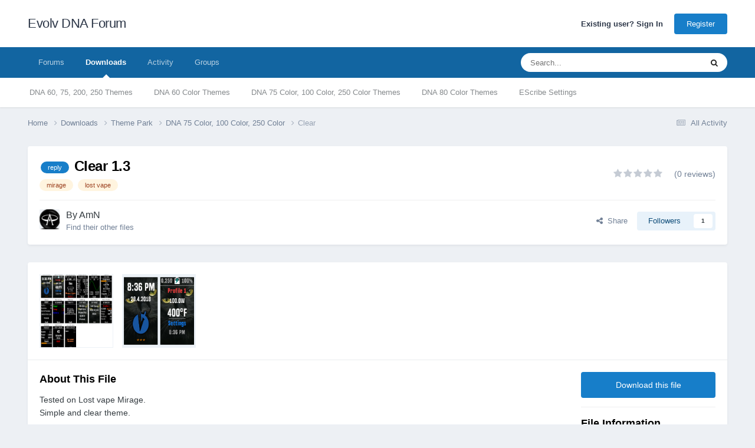

--- FILE ---
content_type: text/html;charset=UTF-8
request_url: https://forum.evolvapor.com/files/file/370-clear/
body_size: 14942
content:
<!DOCTYPE html>
<html lang="en-US" dir="ltr">
	<head>
		<meta charset="utf-8">
        
		<title>Clear - DNA 75 Color, 100 Color, 250 Color - Evolv DNA Forum</title>
		
		
		
		

	<meta name="viewport" content="width=device-width, initial-scale=1">



	<meta name="twitter:card" content="summary_large_image" />




	
		
			
				<meta property="og:image" content="https://forum.evolvapor.com/applications/core/interface/file/index.php?file=/monthly_2018_03/preview.ext.1fb0309b4d1c008f.5aa5c4e99508e_clear1.2_ecigtheme.91213c7debbde025c69fccf9fff4ed15.png">
			
		
	

	
		
			
				<meta property="og:title" content="Clear">
			
		
	

	
		
			
				<meta property="og:type" content="website">
			
		
	

	
		
			
				<meta property="og:url" content="https://forum.evolvapor.com/files/file/370-clear/">
			
		
	

	
		
			
				<meta name="description" content="Tested on Lost vape Mirage. Simple and clear theme. ---------------------------- V1.0 Initial Release">
			
		
	

	
		
			
				<meta property="og:description" content="Tested on Lost vape Mirage. Simple and clear theme. ---------------------------- V1.0 Initial Release">
			
		
	

	
		
			
				<meta property="og:updated_time" content="2018-04-28T20:35:44Z">
			
		
	

	
		
			
				<meta name="keywords" content="reply, mirage, lost vape">
			
		
	

	
		
			
				<meta property="og:site_name" content="Evolv DNA Forum">
			
		
	

	
		
			
				<meta property="og:locale" content="en_US">
			
		
	


	
		<link rel="canonical" href="https://forum.evolvapor.com/files/file/370-clear/" />
	





<link rel="manifest" href="https://forum.evolvapor.com/manifest.webmanifest/">
<meta name="msapplication-config" content="https://forum.evolvapor.com/browserconfig.xml/">
<meta name="msapplication-starturl" content="/">
<meta name="application-name" content="Evolv DNA Forum">
<meta name="apple-mobile-web-app-title" content="Evolv DNA Forum">

	<meta name="theme-color" content="#ffffff">






	

	
		
			<link rel="icon" sizes="36x36" href="https://cdn.evolvapor.com/evolv-forum/monthly_2020_09/android-chrome-36x36.png?v=1711367795">
		
	

	
		
			<link rel="icon" sizes="48x48" href="https://cdn.evolvapor.com/evolv-forum/monthly_2020_09/android-chrome-48x48.png?v=1711367795">
		
	

	
		
			<link rel="icon" sizes="72x72" href="https://cdn.evolvapor.com/evolv-forum/monthly_2020_09/android-chrome-72x72.png?v=1711367795">
		
	

	
		
			<link rel="icon" sizes="96x96" href="https://cdn.evolvapor.com/evolv-forum/monthly_2020_09/android-chrome-96x96.png?v=1711367795">
		
	

	
		
			<link rel="icon" sizes="144x144" href="https://cdn.evolvapor.com/evolv-forum/monthly_2020_09/android-chrome-144x144.png?v=1711367795">
		
	

	
		
			<link rel="icon" sizes="192x192" href="https://cdn.evolvapor.com/evolv-forum/monthly_2020_09/android-chrome-192x192.png?v=1711367795">
		
	

	
		
			<link rel="icon" sizes="256x256" href="https://cdn.evolvapor.com/evolv-forum/monthly_2020_09/android-chrome-256x256.png?v=1711367795">
		
	

	
		
			<link rel="icon" sizes="384x384" href="https://cdn.evolvapor.com/evolv-forum/monthly_2020_09/android-chrome-384x384.png?v=1711367795">
		
	

	
		
			<link rel="icon" sizes="512x512" href="https://cdn.evolvapor.com/evolv-forum/monthly_2020_09/android-chrome-512x512.png?v=1711367795">
		
	

	
		
			<meta name="msapplication-square70x70logo" content="https://cdn.evolvapor.com/evolv-forum/monthly_2020_09/msapplication-square70x70logo.png?v=1711367795"/>
		
	

	
		
			<meta name="msapplication-TileImage" content="https://cdn.evolvapor.com/evolv-forum/monthly_2020_09/msapplication-TileImage.png?v=1711367795"/>
		
	

	
		
			<meta name="msapplication-square150x150logo" content="https://cdn.evolvapor.com/evolv-forum/monthly_2020_09/msapplication-square150x150logo.png?v=1711367795"/>
		
	

	
		
			<meta name="msapplication-wide310x150logo" content="https://cdn.evolvapor.com/evolv-forum/monthly_2020_09/msapplication-wide310x150logo.png?v=1711367795"/>
		
	

	
		
			<meta name="msapplication-square310x310logo" content="https://cdn.evolvapor.com/evolv-forum/monthly_2020_09/msapplication-square310x310logo.png?v=1711367795"/>
		
	

	
		
			
				<link rel="apple-touch-icon" href="https://cdn.evolvapor.com/evolv-forum/monthly_2020_09/apple-touch-icon-57x57.png?v=1711367795">
			
		
	

	
		
			
				<link rel="apple-touch-icon" sizes="60x60" href="https://cdn.evolvapor.com/evolv-forum/monthly_2020_09/apple-touch-icon-60x60.png?v=1711367795">
			
		
	

	
		
			
				<link rel="apple-touch-icon" sizes="72x72" href="https://cdn.evolvapor.com/evolv-forum/monthly_2020_09/apple-touch-icon-72x72.png?v=1711367795">
			
		
	

	
		
			
				<link rel="apple-touch-icon" sizes="76x76" href="https://cdn.evolvapor.com/evolv-forum/monthly_2020_09/apple-touch-icon-76x76.png?v=1711367795">
			
		
	

	
		
			
				<link rel="apple-touch-icon" sizes="114x114" href="https://cdn.evolvapor.com/evolv-forum/monthly_2020_09/apple-touch-icon-114x114.png?v=1711367795">
			
		
	

	
		
			
				<link rel="apple-touch-icon" sizes="120x120" href="https://cdn.evolvapor.com/evolv-forum/monthly_2020_09/apple-touch-icon-120x120.png?v=1711367795">
			
		
	

	
		
			
				<link rel="apple-touch-icon" sizes="144x144" href="https://cdn.evolvapor.com/evolv-forum/monthly_2020_09/apple-touch-icon-144x144.png?v=1711367795">
			
		
	

	
		
			
				<link rel="apple-touch-icon" sizes="152x152" href="https://cdn.evolvapor.com/evolv-forum/monthly_2020_09/apple-touch-icon-152x152.png?v=1711367795">
			
		
	

	
		
			
				<link rel="apple-touch-icon" sizes="180x180" href="https://cdn.evolvapor.com/evolv-forum/monthly_2020_09/apple-touch-icon-180x180.png?v=1711367795">
			
		
	





<link rel="preload" href="//forum.evolvapor.com/applications/core/interface/font/fontawesome-webfont.woff2?v=4.7.0" as="font" crossorigin="anonymous">
		




	<link rel='stylesheet' href='https://cdn.evolvapor.com/evolv-forum/css_built_3/341e4a57816af3ba440d891ca87450ff_framework.css?v=5b79e420e41757008488' media='all'>

	<link rel='stylesheet' href='https://cdn.evolvapor.com/evolv-forum/css_built_3/05e81b71abe4f22d6eb8d1a929494829_responsive.css?v=5b79e420e41757008488' media='all'>

	<link rel='stylesheet' href='https://cdn.evolvapor.com/evolv-forum/css_built_3/20446cf2d164adcc029377cb04d43d17_flags.css?v=5b79e420e41757008488' media='all'>

	<link rel='stylesheet' href='https://cdn.evolvapor.com/evolv-forum/css_built_3/90eb5adf50a8c640f633d47fd7eb1778_core.css?v=5b79e420e41757008488' media='all'>

	<link rel='stylesheet' href='https://cdn.evolvapor.com/evolv-forum/css_built_3/5a0da001ccc2200dc5625c3f3934497d_core_responsive.css?v=5b79e420e41757008488' media='all'>

	<link rel='stylesheet' href='https://cdn.evolvapor.com/evolv-forum/css_built_3/63225940445060c5a9f21d31e95bf58e_downloads.css?v=5b79e420e41757008488' media='all'>

	<link rel='stylesheet' href='https://cdn.evolvapor.com/evolv-forum/css_built_3/20e9fb241d987e07d4fc702c601c3ed8_downloads_responsive.css?v=5b79e420e41757008488' media='all'>





<link rel='stylesheet' href='https://cdn.evolvapor.com/evolv-forum/css_built_3/258adbb6e4f3e83cd3b355f84e3fa002_custom.css?v=5b79e420e41757008488' media='all'>




		
		

	</head>
	<body class='ipsApp ipsApp_front ipsJS_none ipsClearfix' data-controller='core.front.core.app' data-message="" data-pageApp='downloads' data-pageLocation='front' data-pageModule='downloads' data-pageController='view' data-pageID='370'  >
		
        

        

		<a href='#ipsLayout_mainArea' class='ipsHide' title='Go to main content on this page' accesskey='m'>Jump to content</a>
		





		<div id='ipsLayout_header' class='ipsClearfix'>
			<header>
				<div class='ipsLayout_container'>
					

<a href='https://forum.evolvapor.com/' id='elSiteTitle' accesskey='1'>Evolv DNA Forum</a>

					
						

	<ul id='elUserNav' class='ipsList_inline cSignedOut ipsResponsive_showDesktop'>
		
        
		
        
        
            
            <li id='elSignInLink'>
                <a href='https://forum.evolvapor.com/login/' id='elUserSignIn'>
                    Existing user? Sign In
                </a>
            </li>
            
        
		
			<li>
				
					<a href='https://www.evolvapor.com/account/register' target="_blank" rel="noopener" class='ipsButton ipsButton_normal ipsButton_primary'>Register</a>
				
			</li>
		
	</ul>

						
<ul class='ipsMobileHamburger ipsList_reset ipsResponsive_hideDesktop'>
	<li data-ipsDrawer data-ipsDrawer-drawerElem='#elMobileDrawer'>
		<a href='#' >
			
			
				
			
			
			
			<i class='fa fa-navicon'></i>
		</a>
	</li>
</ul>
					
				</div>
			</header>
			

	<nav data-controller='core.front.core.navBar' class=' ipsResponsive_showDesktop'>
		<div class='ipsNavBar_primary ipsLayout_container '>
			<ul data-role="primaryNavBar" class='ipsClearfix'>
				


	
		
		
		<li  id='elNavSecondary_8' data-role="navBarItem" data-navApp="forums" data-navExt="Forums">
			
			
				<a href="https://forum.evolvapor.com"  data-navItem-id="8" >
					Forums<span class='ipsNavBar_active__identifier'></span>
				</a>
			
			
				<ul class='ipsNavBar_secondary ipsHide' data-role='secondaryNavBar'>
					


	
		
		
		<li  id='elNavSecondary_20' data-role="navBarItem" data-navApp="core" data-navExt="CustomItem">
			
			
				<a href="https://forum.evolvapor.com/forum/22-resources/"  data-navItem-id="20" >
					Resources<span class='ipsNavBar_active__identifier'></span>
				</a>
			
			
		</li>
	
	

	
		
		
		<li  id='elNavSecondary_29' data-role="navBarItem" data-navApp="core" data-navExt="CustomItem">
			
			
				<a href="https://forum.evolvapor.com/forum/39-dna-250-color/"  data-navItem-id="29" >
					DNA 250 Color<span class='ipsNavBar_active__identifier'></span>
				</a>
			
			
		</li>
	
	

	
		
		
		<li  id='elNavSecondary_23' data-role="navBarItem" data-navApp="core" data-navExt="CustomItem">
			
			
				<a href="https://forum.evolvapor.com/forum/3-dna-200-and-250/"  data-navItem-id="23" >
					DNA 200 and 250<span class='ipsNavBar_active__identifier'></span>
				</a>
			
			
		</li>
	
	

	
		
		
		<li  id='elNavSecondary_24' data-role="navBarItem" data-navApp="core" data-navExt="CustomItem">
			
			
				<a href="https://forum.evolvapor.com/forum/27-dna-75-color/"  data-navItem-id="24" >
					DNA 75 Color, 100 Color<span class='ipsNavBar_active__identifier'></span>
				</a>
			
			
		</li>
	
	

	
		
		
		<li  id='elNavSecondary_25' data-role="navBarItem" data-navApp="core" data-navExt="CustomItem">
			
			
				<a href="https://forum.evolvapor.com/forum/5-dna-75/"  data-navItem-id="25" >
					DNA 75<span class='ipsNavBar_active__identifier'></span>
				</a>
			
			
		</li>
	
	

	
		
		
		<li  id='elNavSecondary_26' data-role="navBarItem" data-navApp="core" data-navExt="CustomItem">
			
			
				<a href="https://forum.evolvapor.com/forum/28-dna-60/"  data-navItem-id="26" >
					DNA 60<span class='ipsNavBar_active__identifier'></span>
				</a>
			
			
		</li>
	
	

	
		
		
		<li  id='elNavSecondary_30' data-role="navBarItem" data-navApp="core" data-navExt="CustomItem">
			
			
				<a href="https://forum.evolvapor.com/forum/43-dna-go/"  data-navItem-id="30" >
					DNA Go<span class='ipsNavBar_active__identifier'></span>
				</a>
			
			
		</li>
	
	

	
		
		
		<li  id='elNavSecondary_22' data-role="navBarItem" data-navApp="core" data-navExt="CustomItem">
			
			
				<a href="https://forum.evolvapor.com/forum/26-technical/"  data-navItem-id="22" >
					Technical<span class='ipsNavBar_active__identifier'></span>
				</a>
			
			
		</li>
	
	

					<li class='ipsHide' id='elNavigationMore_8' data-role='navMore'>
						<a href='#' data-ipsMenu data-ipsMenu-appendTo='#elNavigationMore_8' id='elNavigationMore_8_dropdown'>More <i class='fa fa-caret-down'></i></a>
						<ul class='ipsHide ipsMenu ipsMenu_auto' id='elNavigationMore_8_dropdown_menu' data-role='moreDropdown'></ul>
					</li>
				</ul>
			
		</li>
	
	

	
		
		
			
		
		<li class='ipsNavBar_active' data-active id='elNavSecondary_15' data-role="navBarItem" data-navApp="downloads" data-navExt="Downloads">
			
			
				<a href="https://forum.evolvapor.com/files/"  data-navItem-id="15" data-navDefault>
					Downloads<span class='ipsNavBar_active__identifier'></span>
				</a>
			
			
				<ul class='ipsNavBar_secondary ' data-role='secondaryNavBar'>
					


	
		
		
		<li  id='elNavSecondary_18' data-role="navBarItem" data-navApp="core" data-navExt="CustomItem">
			
			
				<a href="https://forum.evolvapor.com/files/category/4-dna-60-75-200-250/"  data-navItem-id="18" >
					DNA 60, 75, 200, 250 Themes<span class='ipsNavBar_active__identifier'></span>
				</a>
			
			
		</li>
	
	

	
		
		
		<li  id='elNavSecondary_31' data-role="navBarItem" data-navApp="core" data-navExt="CustomItem">
			
			
				<a href="https://forum.evolvapor.com/files/category/14-dna-60-color/"  data-navItem-id="31" >
					DNA 60 Color Themes<span class='ipsNavBar_active__identifier'></span>
				</a>
			
			
		</li>
	
	

	
		
		
		<li  id='elNavSecondary_17' data-role="navBarItem" data-navApp="core" data-navExt="CustomItem">
			
			
				<a href="https://forum.evolvapor.com/files/category/6-dna-75-color-100-color-250-color/"  data-navItem-id="17" >
					DNA 75 Color, 100 Color, 250 Color Themes<span class='ipsNavBar_active__identifier'></span>
				</a>
			
			
		</li>
	
	

	
		
		
		<li  id='elNavSecondary_33' data-role="navBarItem" data-navApp="core" data-navExt="CustomItem">
			
			
				<a href="https://forum.evolvapor.com/files/category/15-dna-80-color/"  data-navItem-id="33" >
					DNA 80 Color Themes<span class='ipsNavBar_active__identifier'></span>
				</a>
			
			
		</li>
	
	

	
		
		
		<li  id='elNavSecondary_19' data-role="navBarItem" data-navApp="core" data-navExt="CustomItem">
			
			
				<a href="https://forum.evolvapor.com/files/category/10-settings/"  data-navItem-id="19" >
					EScribe Settings<span class='ipsNavBar_active__identifier'></span>
				</a>
			
			
		</li>
	
	

					<li class='ipsHide' id='elNavigationMore_15' data-role='navMore'>
						<a href='#' data-ipsMenu data-ipsMenu-appendTo='#elNavigationMore_15' id='elNavigationMore_15_dropdown'>More <i class='fa fa-caret-down'></i></a>
						<ul class='ipsHide ipsMenu ipsMenu_auto' id='elNavigationMore_15_dropdown_menu' data-role='moreDropdown'></ul>
					</li>
				</ul>
			
		</li>
	
	

	
		
		
		<li  id='elNavSecondary_2' data-role="navBarItem" data-navApp="core" data-navExt="CustomItem">
			
			
				<a href="https://forum.evolvapor.com/discover/"  data-navItem-id="2" >
					Activity<span class='ipsNavBar_active__identifier'></span>
				</a>
			
			
				<ul class='ipsNavBar_secondary ipsHide' data-role='secondaryNavBar'>
					


	
		
		
		<li  id='elNavSecondary_16' data-role="navBarItem" data-navApp="core" data-navExt="AllActivity">
			
			
				<a href="https://forum.evolvapor.com/discover/"  data-navItem-id="16" >
					All Activity<span class='ipsNavBar_active__identifier'></span>
				</a>
			
			
		</li>
	
	

	
	

	
	

	
	

	
		
		
		<li  id='elNavSecondary_7' data-role="navBarItem" data-navApp="core" data-navExt="Search">
			
			
				<a href="https://forum.evolvapor.com/search/"  data-navItem-id="7" >
					Search<span class='ipsNavBar_active__identifier'></span>
				</a>
			
			
		</li>
	
	

					<li class='ipsHide' id='elNavigationMore_2' data-role='navMore'>
						<a href='#' data-ipsMenu data-ipsMenu-appendTo='#elNavigationMore_2' id='elNavigationMore_2_dropdown'>More <i class='fa fa-caret-down'></i></a>
						<ul class='ipsHide ipsMenu ipsMenu_auto' id='elNavigationMore_2_dropdown_menu' data-role='moreDropdown'></ul>
					</li>
				</ul>
			
		</li>
	
	

	
	

	
		
		
		<li  id='elNavSecondary_28' data-role="navBarItem" data-navApp="core" data-navExt="Clubs">
			
			
				<a href="https://forum.evolvapor.com/clubs/"  data-navItem-id="28" >
					Groups<span class='ipsNavBar_active__identifier'></span>
				</a>
			
			
		</li>
	
	

				<li class='ipsHide' id='elNavigationMore' data-role='navMore'>
					<a href='#' data-ipsMenu data-ipsMenu-appendTo='#elNavigationMore' id='elNavigationMore_dropdown'>More</a>
					<ul class='ipsNavBar_secondary ipsHide' data-role='secondaryNavBar'>
						<li class='ipsHide' id='elNavigationMore_more' data-role='navMore'>
							<a href='#' data-ipsMenu data-ipsMenu-appendTo='#elNavigationMore_more' id='elNavigationMore_more_dropdown'>More <i class='fa fa-caret-down'></i></a>
							<ul class='ipsHide ipsMenu ipsMenu_auto' id='elNavigationMore_more_dropdown_menu' data-role='moreDropdown'></ul>
						</li>
					</ul>
				</li>
			</ul>
			

	<div id="elSearchWrapper">
		<div id='elSearch' data-controller="core.front.core.quickSearch">
			<form accept-charset='utf-8' action='//forum.evolvapor.com/search/?do=quicksearch' method='post'>
                <input type='search' id='elSearchField' placeholder='Search...' name='q' autocomplete='off' aria-label='Search'>
                <details class='cSearchFilter'>
                    <summary class='cSearchFilter__text'></summary>
                    <ul class='cSearchFilter__menu'>
                        
                        <li><label><input type="radio" name="type" value="all" ><span class='cSearchFilter__menuText'>Everywhere</span></label></li>
                        
                            
                                <li><label><input type="radio" name="type" value='contextual_{&quot;type&quot;:&quot;downloads_file&quot;,&quot;nodes&quot;:6}' checked><span class='cSearchFilter__menuText'>This Category</span></label></li>
                            
                                <li><label><input type="radio" name="type" value='contextual_{&quot;type&quot;:&quot;downloads_file&quot;,&quot;item&quot;:370}' checked><span class='cSearchFilter__menuText'>This File</span></label></li>
                            
                        
                        
                            <li><label><input type="radio" name="type" value="core_statuses_status"><span class='cSearchFilter__menuText'>Status Updates</span></label></li>
                        
                            <li><label><input type="radio" name="type" value="forums_topic"><span class='cSearchFilter__menuText'>Topics</span></label></li>
                        
                            <li><label><input type="radio" name="type" value="downloads_file"><span class='cSearchFilter__menuText'>Files</span></label></li>
                        
                            <li><label><input type="radio" name="type" value="core_members"><span class='cSearchFilter__menuText'>Members</span></label></li>
                        
                    </ul>
                </details>
				<button class='cSearchSubmit' type="submit" aria-label='Search'><i class="fa fa-search"></i></button>
			</form>
		</div>
	</div>

		</div>
	</nav>

			
<ul id='elMobileNav' class='ipsResponsive_hideDesktop' data-controller='core.front.core.mobileNav'>
	
		
			
			
				
				
			
				
				
			
				
					<li id='elMobileBreadcrumb'>
						<a href='https://forum.evolvapor.com/files/category/6-dna-75-color-100-color-250-color/'>
							<span>DNA 75 Color, 100 Color, 250 Color</span>
						</a>
					</li>
				
				
			
				
				
			
		
	
	
	
	<li >
		<a data-action="defaultStream" href='https://forum.evolvapor.com/discover/'><i class="fa fa-newspaper-o" aria-hidden="true"></i></a>
	</li>

	

	
		<li class='ipsJS_show'>
			<a href='https://forum.evolvapor.com/search/'><i class='fa fa-search'></i></a>
		</li>
	
</ul>
		</div>
		<main id='ipsLayout_body' class='ipsLayout_container'>
			<div id='ipsLayout_contentArea'>
				<div id='ipsLayout_contentWrapper'>
					
<nav class='ipsBreadcrumb ipsBreadcrumb_top ipsFaded_withHover'>
	

	<ul class='ipsList_inline ipsPos_right'>
		
		<li >
			<a data-action="defaultStream" class='ipsType_light '  href='https://forum.evolvapor.com/discover/'><i class="fa fa-newspaper-o" aria-hidden="true"></i> <span>All Activity</span></a>
		</li>
		
	</ul>

	<ul data-role="breadcrumbList">
		<li>
			<a title="Home" href='https://forum.evolvapor.com/'>
				<span>Home <i class='fa fa-angle-right'></i></span>
			</a>
		</li>
		
		
			<li>
				
					<a href='https://forum.evolvapor.com/files/'>
						<span>Downloads <i class='fa fa-angle-right' aria-hidden="true"></i></span>
					</a>
				
			</li>
		
			<li>
				
					<a href='https://forum.evolvapor.com/files/category/2-theme-park/'>
						<span>Theme Park <i class='fa fa-angle-right' aria-hidden="true"></i></span>
					</a>
				
			</li>
		
			<li>
				
					<a href='https://forum.evolvapor.com/files/category/6-dna-75-color-100-color-250-color/'>
						<span>DNA 75 Color, 100 Color, 250 Color <i class='fa fa-angle-right' aria-hidden="true"></i></span>
					</a>
				
			</li>
		
			<li>
				
					Clear
				
			</li>
		
	</ul>
</nav>
					
					<div id='ipsLayout_mainArea'>
						
						
						
						

	




						



<div>
	<div class='ipsColumns ipsColumns_collapsePhone ipsClearfix ipsMargin_bottom'>
		<div class='ipsColumn ipsColumn_fluid'>
			<div class='ipsPageHeader ipsResponsive_pull ipsBox ipsPadding'>
				<div class='ipsFlex ipsFlex-ai:center ipsFlex-fw:wrap ipsGap:4'>
					<div class='ipsFlex-flex:11'>
						<h1 class='ipsType_pageTitle ipsContained_container'>
							
								<span  >
									

	<a href="https://forum.evolvapor.com/tags/reply/" title="Find other content tagged with 'reply'" class='ipsTag_prefix' rel="tag" data-tag-label='reply'><span>reply</span></a>

								</span>
							
							
							
							
							
							
								<span class='ipsType_break ipsContained'>Clear 1.3</span>
							
						</h1>

						

						
							


	
		<ul class='ipsTags ipsList_inline ' >
			
				
					

<li >
	
	<a href="https://forum.evolvapor.com/tags/mirage/" class='ipsTag' title="Find other content tagged with 'mirage'" rel="tag" data-tag-label="mirage"><span>mirage</span></a>
	
</li>
				
					

<li >
	
	<a href="https://forum.evolvapor.com/tags/lost%20vape/" class='ipsTag' title="Find other content tagged with 'lost vape'" rel="tag" data-tag-label="lost vape"><span>lost vape</span></a>
	
</li>
				
			
			
		</ul>
		
	

						
					</div>
					
						<div class='ipsFlex-flex:00'>
							
<div  class='ipsClearfix ipsRating  ipsRating_large'>
	
	<ul class='ipsRating_collective'>
		
			
				<li class='ipsRating_off'>
					<i class='fa fa-star'></i>
				</li>
			
		
			
				<li class='ipsRating_off'>
					<i class='fa fa-star'></i>
				</li>
			
		
			
				<li class='ipsRating_off'>
					<i class='fa fa-star'></i>
				</li>
			
		
			
				<li class='ipsRating_off'>
					<i class='fa fa-star'></i>
				</li>
			
		
			
				<li class='ipsRating_off'>
					<i class='fa fa-star'></i>
				</li>
			
		
	</ul>
</div>&nbsp;&nbsp; <span class='ipsType_normal ipsType_light'>(0 reviews)</span>
						</div>
					
				</div>
				<hr class='ipsHr'>
				<div class='ipsPageHeader__meta ipsFlex ipsFlex-jc:between ipsFlex-ai:center ipsFlex-fw:wrap ipsGap:3'>
					<div class='ipsFlex-flex:11'>
						<div class='ipsPhotoPanel ipsPhotoPanel_tiny ipsClearfix'>
							


	<a href="https://forum.evolvapor.com/profile/208857-amn/" rel="nofollow" data-ipsHover data-ipsHover-width="370" data-ipsHover-target="https://forum.evolvapor.com/profile/208857-amn/?do=hovercard" class="ipsUserPhoto ipsUserPhoto_tiny" title="Go to AmN's profile">
		<img src='//forum.evolvapor.com/applications/core/interface/file/index.php?file=/monthly_2018_03/2684_jpg1519862163.thumb_573f74e2aa50ebc1f73f4183c72e87fb.cc1aeb9469070e6f77d9ab555eb5814a' alt='AmN' loading="lazy">
	</a>

							<div>
								<p class='ipsType_reset ipsType_large ipsType_blendLinks'>
									By 


<a href='https://forum.evolvapor.com/profile/208857-amn/' rel="nofollow" data-ipsHover data-ipsHover-width='370' data-ipsHover-target='https://forum.evolvapor.com/profile/208857-amn/?do=hovercard&amp;referrer=https%253A%252F%252Fforum.evolvapor.com%252Ffiles%252Ffile%252F370-clear%252F' title="Go to AmN's profile" class="ipsType_break">AmN</a>
									
								</p>
								
								<ul class='ipsList_inline ipsType_light ipsType_blendLinks'>
									
										<li><a href='https://forum.evolvapor.com/profile/208857-amn/content/?type=downloads_file'>Find their other files</a></li>
									
									
								</ul>
								
							</div>
						</div>
					</div>
					<div class='ipsFlex-flex:01 ipsResponsive_hidePhone'>
						<div class='ipsShareLinks'>
							
								


    <a href='#elShareItem_811394092_menu' id='elShareItem_811394092' data-ipsMenu class='ipsShareButton ipsButton ipsButton_verySmall ipsButton_link ipsButton_link--light'>
        <span><i class='fa fa-share-alt'></i></span> &nbsp;Share
    </a>

    <div class='ipsPadding ipsMenu ipsMenu_normal ipsHide' id='elShareItem_811394092_menu' data-controller="core.front.core.sharelink">
        
        
        <span data-ipsCopy data-ipsCopy-flashmessage>
            <a href="https://forum.evolvapor.com/files/file/370-clear/" class="ipsButton ipsButton_light ipsButton_small ipsButton_fullWidth" data-role="copyButton" data-clipboard-text="https://forum.evolvapor.com/files/file/370-clear/" data-ipstooltip title='Copy Link to Clipboard'><i class="fa fa-clone"></i> https://forum.evolvapor.com/files/file/370-clear/</a>
        </span>
        <ul class='ipsShareLinks ipsMargin_top:half'>
            
                <li>
<a href="https://x.com/share?url=https%3A%2F%2Fforum.evolvapor.com%2Ffiles%2Ffile%2F370-clear%2F" class="cShareLink cShareLink_x" target="_blank" data-role="shareLink" title='Share on X' data-ipsTooltip rel='nofollow noopener'>
    <i class="fa fa-x"></i>
</a></li>
            
                <li>
<a href="https://www.facebook.com/sharer/sharer.php?u=https%3A%2F%2Fforum.evolvapor.com%2Ffiles%2Ffile%2F370-clear%2F" class="cShareLink cShareLink_facebook" target="_blank" data-role="shareLink" title='Share on Facebook' data-ipsTooltip rel='noopener nofollow'>
	<i class="fa fa-facebook"></i>
</a></li>
            
                <li>
<a href="https://www.reddit.com/submit?url=https%3A%2F%2Fforum.evolvapor.com%2Ffiles%2Ffile%2F370-clear%2F&amp;title=Clear" rel="nofollow noopener" class="cShareLink cShareLink_reddit" target="_blank" title='Share on Reddit' data-ipsTooltip>
	<i class="fa fa-reddit"></i>
</a></li>
            
                <li>
<a href="https://www.linkedin.com/shareArticle?mini=true&amp;url=https%3A%2F%2Fforum.evolvapor.com%2Ffiles%2Ffile%2F370-clear%2F&amp;title=Clear" rel="nofollow noopener" class="cShareLink cShareLink_linkedin" target="_blank" data-role="shareLink" title='Share on LinkedIn' data-ipsTooltip>
	<i class="fa fa-linkedin"></i>
</a></li>
            
                <li>
<a href="https://pinterest.com/pin/create/button/?url=https://forum.evolvapor.com/files/file/370-clear/&amp;media=" class="cShareLink cShareLink_pinterest" rel="nofollow noopener" target="_blank" data-role="shareLink" title='Share on Pinterest' data-ipsTooltip>
	<i class="fa fa-pinterest"></i>
</a></li>
            
        </ul>
        
            <hr class='ipsHr'>
            <button class='ipsHide ipsButton ipsButton_verySmall ipsButton_light ipsButton_fullWidth ipsMargin_top:half' data-controller='core.front.core.webshare' data-role='webShare' data-webShareTitle='Clear' data-webShareText='Clear' data-webShareUrl='https://forum.evolvapor.com/files/file/370-clear/'>More sharing options...</button>
        
    </div>

							
							

								
                            

							



							

<div data-followApp='downloads' data-followArea='file' data-followID='370' data-controller='core.front.core.followButton'>
	

	<a href='https://forum.evolvapor.com/login/' rel="nofollow" class="ipsFollow ipsPos_middle ipsButton ipsButton_light ipsButton_verySmall " data-role="followButton" data-ipsTooltip title='Sign in to follow this'>
		<span>Followers</span>
		<span class='ipsCommentCount'>1</span>
	</a>

</div>
						</div>
					</div>
				</div>
			</div>
		</div>
	</div>

	


    
	
	

	<div class='ipsBox ipsResponsive_pull'>
		
			<section>
				<h2 class='ipsType_sectionTitle ipsType_reset ipsHide'>2 Screenshots</h2>
				<div class='ipsPadding ipsBorder_bottom'>
					<div class='ipsCarousel ipsClearfix' data-ipsCarousel data-ipsCarousel-showDots>
						<div class='ipsCarousel_inner'>
							<ul class='cDownloadsCarousel ipsClearfix' data-role="carouselItems">
								
								
									<li class='ipsCarousel_item' data-ipsLazyLoad>
										<span style='background-image: url(//forum.evolvapor.com/applications/core/interface/file/index.php?file=/monthly_2018_03/preview.ext.1fb0309b4d1c008f.5aa5c4e99508e_clear1.2_ecigtheme.91213c7debbde025c69fccf9fff4ed15.png)' class="ipsThumb ipsThumb_medium ipsThumb_bg ipsCursor_pointer" data-ipsLightbox data-ipsLightbox-group="download_370" data-fullURL="//forum.evolvapor.com/applications/core/interface/file/index.php?file=/monthly_2018_03/preview.ext.1fb0309b4d1c008f.5aa5c4e99508e_clear1.2_ecigtheme.91213c7debbde025c69fccf9fff4ed15.png">
											<img src="//forum.evolvapor.com/applications/core/interface/file/index.php?file=/monthly_2018_03/preview.ext.1fb0309b4d1c008f.5aa5c4e99508e_clear1.2_ecigtheme.91213c7debbde025c69fccf9fff4ed15.png" alt="">
										</span>
									</li>
								
									<li class='ipsCarousel_item' data-ipsLazyLoad>
										<span style='background-image: url(//forum.evolvapor.com/applications/core/interface/file/index.php?file=/monthly_2018_03/preview.main.51d7a90d23260518.5aa5c4e99508e_clear1.2_ecigtheme.91213c7debbde025c69fccf9fff4ed15.png)' class="ipsThumb ipsThumb_medium ipsThumb_bg ipsCursor_pointer" data-ipsLightbox data-ipsLightbox-group="download_370" data-fullURL="//forum.evolvapor.com/applications/core/interface/file/index.php?file=/monthly_2018_03/preview.main.51d7a90d23260518.5aa5c4e99508e_clear1.2_ecigtheme.91213c7debbde025c69fccf9fff4ed15.png">
											<img src="//forum.evolvapor.com/applications/core/interface/file/index.php?file=/monthly_2018_03/preview.main.51d7a90d23260518.5aa5c4e99508e_clear1.2_ecigtheme.91213c7debbde025c69fccf9fff4ed15.png" alt="">
										</span>
									</li>
								
							</ul>
						</div>
						<span class='ipsCarousel_shadow ipsCarousel_shadowLeft'></span>
						<span class='ipsCarousel_shadow ipsCarousel_shadowRight'></span>
						<a href='#' class='ipsCarousel_nav ipsHide' data-action='prev'><i class='fa fa-chevron-left'></i></a>
						<a href='#' class='ipsCarousel_nav ipsHide' data-action='next'><i class='fa fa-chevron-right'></i></a>
					</div>
				</div>
			</section>
		 
		<div class='ipsColumns ipsColumns_collapsePhone'>
			<article class='ipsColumn ipsColumn_fluid'>
				
				

				<div class='ipsPadding'>
				
					<section class='ipsType_normal '>
						<h2 class='ipsType_sectionHead ipsMargin_bottom:half'>About This File</h2>
						<div class='ipsType_richText ipsContained ipsType_break ipsSpacer_bottom' data-controller='core.front.core.lightboxedImages'>
							<p>
	Tested on Lost vape Mirage.<br>
	Simple and clear theme.
</p>

<p>
	----------------------------
</p>

<p>
	V1.0 Initial Release
</p>
						</div>
						
						
							<hr class='ipsHr ipsSpacer_both ipsSpacer_double'>
							<section data-controller='downloads.front.view.changeLog'>
								<h2 class='ipsType_sectionHead'>What's New in Version <span data-role='versionTitle'>1.3</span> &nbsp;&nbsp;<a href='#' id='elChangelog' data-ipsMenu data-ipsMenu-selectable="radio" class='ipsButton ipsButton_verySmall ipsButton_link' title='See the version history for this file'>See changelog <i class='fa fa-caret-down'></i></a></h2>

								<div data-role='changeLogData'>
									

<p class='ipsType_reset ipsType_light ipsMargin_bottom:half'>Released <time datetime='2018-04-28T20:35:44Z' title='04/28/2018 08:35  PM' data-short='7 yr'>April 28, 2018</time></p>
<div class='ipsType_richText ipsType_normal'>
	
		



<div class='ipsType_richText ipsType_normal' data-controller='core.front.core.lightboxedImages' >
<ul><li>
		Supports replay with the new international firmware
	</li>
	<li>
		Fixed bugs
	</li>
</ul>
<p><a class="ipsAttachLink" href="//forum.evolvapor.com/applications/core/interface/file/attachment.php?id=234712">clear 1.3 reply.ecigtheme</a></p>
</div>

	
</div>

								</div>
								<ul class='ipsMenu ipsMenu_selectable ipsMenu_auto ipsHide' id='elChangelog_menu'>
									
									<li class='ipsMenu_item ipsMenu_itemChecked' data-ipsMenuValue='1.3'><a href='https://forum.evolvapor.com/files/file/370-clear/?changelog=0' title='See changelog for version 1.3'>1.3</a></li>
									
										
										<li class='ipsMenu_item  ' data-ipsMenuValue='9871a9c6e33c33d493d0e150a97aa5f3' data-changelogTitle="1.2">
											<a href='https://forum.evolvapor.com/files/file/370-clear/?changelog=644' title='See changelog for version 1.2'>
												1.2<br>
												<span class='ipsType_light'><time datetime='2018-03-12T00:10:04Z' title='03/12/2018 12:10  AM' data-short='7 yr'>March 12, 2018</time></span>
											</a>
										</li>
									
										
										<li class='ipsMenu_item  ' data-ipsMenuValue='d70a98deb1e9306278ca7cd77768441a' data-changelogTitle="1.1">
											<a href='https://forum.evolvapor.com/files/file/370-clear/?changelog=559' title='See changelog for version 1.1'>
												1.1<br>
												<span class='ipsType_light'><time datetime='2018-03-07T23:24:43Z' title='03/07/2018 11:24  PM' data-short='7 yr'>March 7, 2018</time></span>
											</a>
										</li>
									
										
										<li class='ipsMenu_item  ' data-ipsMenuValue='da9d139f278135703337e86558f1a42a' data-changelogTitle="1.0">
											<a href='https://forum.evolvapor.com/files/file/370-clear/?changelog=544' title='See changelog for version 1.0'>
												1.0<br>
												<span class='ipsType_light'><time datetime='2018-03-04T23:56:10Z' title='03/04/2018 11:56  PM' data-short='7 yr'>March 4, 2018</time></span>
											</a>
										</li>
									
								</ul>
							</section>
						

						
					</section>
				
				</div>
			</article>
			<aside class='ipsColumn ipsColumn_wide'>
				<div class='ipsPadding'>
					<ul class="ipsToolList ipsToolList_vertical ipsClearfix">
						
							
								

<li>
	
		<a href='https://forum.evolvapor.com/files/file/370-clear/?do=download' class='ipsButton ipsButton_fullWidth ipsButton_large ipsButton_important' data-ipsDialog data-datalayer-postfetch >Download this file</a>
	
</li>

							
						
						
					</ul>
					<hr class='ipsHr'>

				
				<h2 class='ipsType_sectionHead'>File Information</h2>
				<ul class="ipsDataList ipsDataList_reducedSpacing ipsSpacer_top">
					<li class="ipsDataItem">
						<span class="ipsDataItem_generic ipsDataItem_size3"><strong>Views</strong></span>
						<span class="ipsDataItem_generic cFileInfoData">6,659</span>
					</li>
					
					
						<li class="ipsDataItem">
							<span class="ipsDataItem_generic ipsDataItem_size3"><strong>Downloads</strong></span>
							<span class="ipsDataItem_generic cFileInfoData">159</span>
						</li>
					
					<li class="ipsDataItem">
						<span class="ipsDataItem_generic ipsDataItem_size3"><strong>Submitted</strong></span>
						<span class="ipsDataItem_generic cFileInfoData"><time datetime='2018-03-04T23:56:10Z' title='03/04/2018 11:56  PM' data-short='7 yr'>March 4, 2018</time></span>
					</li>
					
						<li class="ipsDataItem">
							<span class="ipsDataItem_generic ipsDataItem_size3"><strong>Published</strong></span>
							<span class="ipsDataItem_generic cFileInfoData"><time datetime='2018-04-28T20:35:44Z' title='04/28/2018 08:35  PM' data-short='7 yr'>April 28, 2018</time></span>
						</li>
					
					
						<li class="ipsDataItem">
							<span class="ipsDataItem_generic ipsDataItem_size3"><strong>Updated</strong></span>
							<span class="ipsDataItem_generic cFileInfoData"><time datetime='2018-04-28T20:35:44Z' title='04/28/2018 08:35  PM' data-short='7 yr'>April 28, 2018</time></span>
						</li>
					
					
						<li class="ipsDataItem">
							<span class="ipsDataItem_generic ipsDataItem_size3"><strong>File Size</strong></span>
							<span class="ipsDataItem_generic cFileInfoData">207.23 kB</span>
						</li>
					
					

					
				</ul>
				</div>
			</aside>
		</div>
		
			<div class='ipsItemControls cDownloadsItemControls'>
				
					

	<div data-controller='core.front.core.reaction' class='ipsItemControls_right ipsClearfix '>	
		<div class='ipsReact ipsPos_right'>
			
				
				<div class='ipsReact_blurb ipsHide' data-role='reactionBlurb'>
					
				</div>
			
			
			
		</div>
	</div>

				
				
					<ul class='ipsComment_controls ipsClearfix ipsItemControls_left'>
						
							<li>
								<a href='https://forum.evolvapor.com/files/file/370-clear/?do=report' data-ipsDialog data-ipsDialog-size='medium' data-ipsDialog-title="Report this file" data-ipsDialog-remoteSubmit data-ipsDialog-flashMessage="Thanks for your report." title="Report this file" class='ipsButton ipsButton_link ipsButton_verySmall ipsButton_fullWidth'>Report</a>
							</li>
						
					</ul>
				
			</div>
		
	</div>

	<div class='ipsBox ipsPadding ipsResponsive_pull ipsResponsive_showPhone ipsMargin_top'>
		<div class='ipsShareLinks'>
			

			
				


    <a href='#elShareItem_1982530610_menu' id='elShareItem_1982530610' data-ipsMenu class='ipsShareButton ipsButton ipsButton_verySmall ipsButton_light '>
        <span><i class='fa fa-share-alt'></i></span> &nbsp;Share
    </a>

    <div class='ipsPadding ipsMenu ipsMenu_normal ipsHide' id='elShareItem_1982530610_menu' data-controller="core.front.core.sharelink">
        
        
        <span data-ipsCopy data-ipsCopy-flashmessage>
            <a href="https://forum.evolvapor.com/files/file/370-clear/" class="ipsButton ipsButton_light ipsButton_small ipsButton_fullWidth" data-role="copyButton" data-clipboard-text="https://forum.evolvapor.com/files/file/370-clear/" data-ipstooltip title='Copy Link to Clipboard'><i class="fa fa-clone"></i> https://forum.evolvapor.com/files/file/370-clear/</a>
        </span>
        <ul class='ipsShareLinks ipsMargin_top:half'>
            
                <li>
<a href="https://x.com/share?url=https%3A%2F%2Fforum.evolvapor.com%2Ffiles%2Ffile%2F370-clear%2F" class="cShareLink cShareLink_x" target="_blank" data-role="shareLink" title='Share on X' data-ipsTooltip rel='nofollow noopener'>
    <i class="fa fa-x"></i>
</a></li>
            
                <li>
<a href="https://www.facebook.com/sharer/sharer.php?u=https%3A%2F%2Fforum.evolvapor.com%2Ffiles%2Ffile%2F370-clear%2F" class="cShareLink cShareLink_facebook" target="_blank" data-role="shareLink" title='Share on Facebook' data-ipsTooltip rel='noopener nofollow'>
	<i class="fa fa-facebook"></i>
</a></li>
            
                <li>
<a href="https://www.reddit.com/submit?url=https%3A%2F%2Fforum.evolvapor.com%2Ffiles%2Ffile%2F370-clear%2F&amp;title=Clear" rel="nofollow noopener" class="cShareLink cShareLink_reddit" target="_blank" title='Share on Reddit' data-ipsTooltip>
	<i class="fa fa-reddit"></i>
</a></li>
            
                <li>
<a href="https://www.linkedin.com/shareArticle?mini=true&amp;url=https%3A%2F%2Fforum.evolvapor.com%2Ffiles%2Ffile%2F370-clear%2F&amp;title=Clear" rel="nofollow noopener" class="cShareLink cShareLink_linkedin" target="_blank" data-role="shareLink" title='Share on LinkedIn' data-ipsTooltip>
	<i class="fa fa-linkedin"></i>
</a></li>
            
                <li>
<a href="https://pinterest.com/pin/create/button/?url=https://forum.evolvapor.com/files/file/370-clear/&amp;media=" class="cShareLink cShareLink_pinterest" rel="nofollow noopener" target="_blank" data-role="shareLink" title='Share on Pinterest' data-ipsTooltip>
	<i class="fa fa-pinterest"></i>
</a></li>
            
        </ul>
        
            <hr class='ipsHr'>
            <button class='ipsHide ipsButton ipsButton_verySmall ipsButton_light ipsButton_fullWidth ipsMargin_top:half' data-controller='core.front.core.webshare' data-role='webShare' data-webShareTitle='Clear' data-webShareText='Clear' data-webShareUrl='https://forum.evolvapor.com/files/file/370-clear/'>More sharing options...</button>
        
    </div>

			
				
            

			

<div data-followApp='downloads' data-followArea='file' data-followID='370' data-controller='core.front.core.followButton'>
	

	<a href='https://forum.evolvapor.com/login/' rel="nofollow" class="ipsFollow ipsPos_middle ipsButton ipsButton_light ipsButton_verySmall " data-role="followButton" data-ipsTooltip title='Sign in to follow this'>
		<span>Followers</span>
		<span class='ipsCommentCount'>1</span>
	</a>

</div>
			



		</div>
	</div>
	
	
		<div class='ipsPager ipsSpacer_top'>
			<div class="ipsPager_prev">
				
					<a href="https://forum.evolvapor.com/files/file/458-medieval/" title="Previous File">
						<span class="ipsPager_type">Previous File</span>
						<span class="ipsPager_title ipsType_light ipsTruncate ipsTruncate_line">Medieval</span>
					</a>
				
			</div>
			
				<div class="ipsPager_next">
					<a href="https://forum.evolvapor.com/files/file/460-dna-75c-basic-theme-with-replay-stock-evolv-250c-with-replay-function-and-usb-diagnoatic-screen-added/" title="Next File">
						<span class="ipsPager_type">Next File</span>
						<span class="ipsPager_title ipsType_light ipsTruncate ipsTruncate_line">DNA 75C BASIC THEME WITH REPLAY (stock Evolv 250C with Replay function and USB diagnoatic screen added)</span>
					</a>
				</div>
			
		</div>
		<hr class='ipsHr'>
	

	
		<a id="replies"></a>
		<h2 class='ipsHide'>User Feedback</h2>
		<div class='ipsMargin_top'>
<div class='ipsResponsive_pull' data-controller='core.front.core.commentsWrapper' data-tabsId='02a6c5410fc99dbabf1a8c50a95a2404'>
	
<div class='ipsTabs ipsClearfix' id='elTabs_02a6c5410fc99dbabf1a8c50a95a2404' data-ipsTabBar data-ipsTabBar-contentArea='#ipsTabs_content_02a6c5410fc99dbabf1a8c50a95a2404' >
	<a href='#elTabs_02a6c5410fc99dbabf1a8c50a95a2404' data-action='expandTabs'><i class='fa fa-caret-down'></i></a>
	<ul role='tablist'>
		
			<li>
				<a href='https://forum.evolvapor.com/files/file/370-clear/?tab=reviews' id='02a6c5410fc99dbabf1a8c50a95a2404_tab_reviews' class="ipsTabs_item ipsTabs_activeItem" title='0 Reviews' role="tab" aria-selected="true">
					0 Reviews
				</a>
			</li>
		
			<li>
				<a href='https://forum.evolvapor.com/files/file/370-clear/?tab=comments' id='02a6c5410fc99dbabf1a8c50a95a2404_tab_comments' class="ipsTabs_item " title='0 Comments' role="tab" aria-selected="false">
					0 Comments
				</a>
			</li>
		
	</ul>
</div>
<section id='ipsTabs_content_02a6c5410fc99dbabf1a8c50a95a2404' class='ipsTabs_panels ipsTabs_contained'>
	
		
			<div id='ipsTabs_elTabs_02a6c5410fc99dbabf1a8c50a95a2404_02a6c5410fc99dbabf1a8c50a95a2404_tab_reviews_panel' class="ipsTabs_panel" aria-labelledby="02a6c5410fc99dbabf1a8c50a95a2404_tab_reviews" aria-hidden="false">
				

<div data-controller='core.front.core.commentFeed' data-autoPoll data-commentsType='reviews' data-baseURL='https://forum.evolvapor.com/files/file/370-clear/' data-lastPage data-feedID='file-370-reviews' id='reviews'>
	
		
		<div id='elFileReviewForm'>
			

<div>
	<input type="hidden" name="csrfKey" value="fbebe1217a6dda1ae3a2c5321577ed33">
	
		<div class='ipsType_center ipsPad cGuestTeaser'>
			
				<h2 class='ipsType_pageTitle'>Create an account or sign in to leave a review</h2>
				<p class='ipsType_light ipsType_normal ipsType_reset ipsSpacer_top ipsSpacer_half'>You need to be a member in order to leave a review</p>
			
	
			<div class='ipsBox ipsPad ipsSpacer_top'>
				<div class='ipsGrid ipsGrid_collapsePhone'>
					<div class='ipsGrid_span6 cGuestTeaser_left'>
						<h2 class='ipsType_sectionHead'>Create an account</h2>
						<p class='ipsType_normal ipsType_reset ipsType_light ipsSpacer_bottom'>Sign up for a new account in our community. It's easy!</p>
						
							<a href='https://www.evolvapor.com/account/register' class='ipsButton ipsButton_primary ipsButton_small' target="_blank" rel="noopener">
						
						Register a new account</a>
					</div>
					<div class='ipsGrid_span6 cGuestTeaser_right'>
						<h2 class='ipsType_sectionHead'>Sign in</h2>
						<p class='ipsType_normal ipsType_reset ipsType_light ipsSpacer_bottom'>Already have an account? Sign in here.</p>
						<a href='https://forum.evolvapor.com/login/?ref=aHR0cHM6Ly9mb3J1bS5ldm9sdmFwb3IuY29tL2ZpbGVzL2ZpbGUvMzcwLWNsZWFyLyNyZXBseUZvcm0=' data-ipsDialog data-ipsDialog-size='medium' data-ipsDialog-remoteVerify="false" data-ipsDialog-title="Sign In Now" class='ipsButton ipsButton_primary ipsButton_small'>Sign In Now</a>
					</div>
				</div>
			</div>
		</div>
	
</div>
		</div>
	
	
		<p class="ipsType_normal ipsType_light ipsType_reset" data-role="noReviews">There are no reviews to display.</p>
	
</div>
			</div>
		
	
		
	
</section>

</div></div>
	
</div>


						


					</div>
					


					
<nav class='ipsBreadcrumb ipsBreadcrumb_bottom ipsFaded_withHover'>
	
		


	

	<ul class='ipsList_inline ipsPos_right'>
		
		<li >
			<a data-action="defaultStream" class='ipsType_light '  href='https://forum.evolvapor.com/discover/'><i class="fa fa-newspaper-o" aria-hidden="true"></i> <span>All Activity</span></a>
		</li>
		
	</ul>

	<ul data-role="breadcrumbList">
		<li>
			<a title="Home" href='https://forum.evolvapor.com/'>
				<span>Home <i class='fa fa-angle-right'></i></span>
			</a>
		</li>
		
		
			<li>
				
					<a href='https://forum.evolvapor.com/files/'>
						<span>Downloads <i class='fa fa-angle-right' aria-hidden="true"></i></span>
					</a>
				
			</li>
		
			<li>
				
					<a href='https://forum.evolvapor.com/files/category/2-theme-park/'>
						<span>Theme Park <i class='fa fa-angle-right' aria-hidden="true"></i></span>
					</a>
				
			</li>
		
			<li>
				
					<a href='https://forum.evolvapor.com/files/category/6-dna-75-color-100-color-250-color/'>
						<span>DNA 75 Color, 100 Color, 250 Color <i class='fa fa-angle-right' aria-hidden="true"></i></span>
					</a>
				
			</li>
		
			<li>
				
					Clear
				
			</li>
		
	</ul>
</nav>
				</div>
			</div>
			
		</main>
		<footer id='ipsLayout_footer' class='ipsClearfix'>
			<div class='ipsLayout_container'>
				
				


<ul class='ipsList_inline ipsType_center ipsSpacer_top' id="elFooterLinks">
	
	
		<li>
			<a href='#elNavLang_menu' id='elNavLang' data-ipsMenu data-ipsMenu-above>Language <i class='fa fa-caret-down'></i></a>
			<ul id='elNavLang_menu' class='ipsMenu ipsMenu_selectable ipsHide'>
			
				<li class='ipsMenu_item'>
					<form action="//forum.evolvapor.com/language/?csrfKey=fbebe1217a6dda1ae3a2c5321577ed33" method="post">
					<input type="hidden" name="ref" value="aHR0cHM6Ly9mb3J1bS5ldm9sdmFwb3IuY29tL2ZpbGVzL2ZpbGUvMzcwLWNsZWFyLw==">
					<button type='submit' name='id' value='14' class='ipsButton ipsButton_link ipsButton_link_secondary'><i class='ipsFlag ipsFlag-bg'></i> Български </button>
					</form>
				</li>
			
				<li class='ipsMenu_item'>
					<form action="//forum.evolvapor.com/language/?csrfKey=fbebe1217a6dda1ae3a2c5321577ed33" method="post">
					<input type="hidden" name="ref" value="aHR0cHM6Ly9mb3J1bS5ldm9sdmFwb3IuY29tL2ZpbGVzL2ZpbGUvMzcwLWNsZWFyLw==">
					<button type='submit' name='id' value='5' class='ipsButton ipsButton_link ipsButton_link_secondary'><i class='ipsFlag ipsFlag-cn'></i> 简体中文 </button>
					</form>
				</li>
			
				<li class='ipsMenu_item'>
					<form action="//forum.evolvapor.com/language/?csrfKey=fbebe1217a6dda1ae3a2c5321577ed33" method="post">
					<input type="hidden" name="ref" value="aHR0cHM6Ly9mb3J1bS5ldm9sdmFwb3IuY29tL2ZpbGVzL2ZpbGUvMzcwLWNsZWFyLw==">
					<button type='submit' name='id' value='6' class='ipsButton ipsButton_link ipsButton_link_secondary'><i class='ipsFlag ipsFlag-tw'></i> 繁體中文 </button>
					</form>
				</li>
			
				<li class='ipsMenu_item'>
					<form action="//forum.evolvapor.com/language/?csrfKey=fbebe1217a6dda1ae3a2c5321577ed33" method="post">
					<input type="hidden" name="ref" value="aHR0cHM6Ly9mb3J1bS5ldm9sdmFwb3IuY29tL2ZpbGVzL2ZpbGUvMzcwLWNsZWFyLw==">
					<button type='submit' name='id' value='2' class='ipsButton ipsButton_link ipsButton_link_secondary'><i class='ipsFlag ipsFlag-de'></i> Deutsch </button>
					</form>
				</li>
			
				<li class='ipsMenu_item ipsMenu_itemChecked'>
					<form action="//forum.evolvapor.com/language/?csrfKey=fbebe1217a6dda1ae3a2c5321577ed33" method="post">
					<input type="hidden" name="ref" value="aHR0cHM6Ly9mb3J1bS5ldm9sdmFwb3IuY29tL2ZpbGVzL2ZpbGUvMzcwLWNsZWFyLw==">
					<button type='submit' name='id' value='1' class='ipsButton ipsButton_link ipsButton_link_secondary'><i class='ipsFlag ipsFlag-us'></i> English (Default)</button>
					</form>
				</li>
			
				<li class='ipsMenu_item'>
					<form action="//forum.evolvapor.com/language/?csrfKey=fbebe1217a6dda1ae3a2c5321577ed33" method="post">
					<input type="hidden" name="ref" value="aHR0cHM6Ly9mb3J1bS5ldm9sdmFwb3IuY29tL2ZpbGVzL2ZpbGUvMzcwLWNsZWFyLw==">
					<button type='submit' name='id' value='11' class='ipsButton ipsButton_link ipsButton_link_secondary'><i class='ipsFlag ipsFlag-es'></i> español </button>
					</form>
				</li>
			
				<li class='ipsMenu_item'>
					<form action="//forum.evolvapor.com/language/?csrfKey=fbebe1217a6dda1ae3a2c5321577ed33" method="post">
					<input type="hidden" name="ref" value="aHR0cHM6Ly9mb3J1bS5ldm9sdmFwb3IuY29tL2ZpbGVzL2ZpbGUvMzcwLWNsZWFyLw==">
					<button type='submit' name='id' value='4' class='ipsButton ipsButton_link ipsButton_link_secondary'><i class='ipsFlag ipsFlag-fr'></i> français </button>
					</form>
				</li>
			
				<li class='ipsMenu_item'>
					<form action="//forum.evolvapor.com/language/?csrfKey=fbebe1217a6dda1ae3a2c5321577ed33" method="post">
					<input type="hidden" name="ref" value="aHR0cHM6Ly9mb3J1bS5ldm9sdmFwb3IuY29tL2ZpbGVzL2ZpbGUvMzcwLWNsZWFyLw==">
					<button type='submit' name='id' value='15' class='ipsButton ipsButton_link ipsButton_link_secondary'><i class='ipsFlag ipsFlag-gr'></i> Ελληνικά </button>
					</form>
				</li>
			
				<li class='ipsMenu_item'>
					<form action="//forum.evolvapor.com/language/?csrfKey=fbebe1217a6dda1ae3a2c5321577ed33" method="post">
					<input type="hidden" name="ref" value="aHR0cHM6Ly9mb3J1bS5ldm9sdmFwb3IuY29tL2ZpbGVzL2ZpbGUvMzcwLWNsZWFyLw==">
					<button type='submit' name='id' value='12' class='ipsButton ipsButton_link ipsButton_link_secondary'><i class='ipsFlag ipsFlag-it'></i> italiano </button>
					</form>
				</li>
			
				<li class='ipsMenu_item'>
					<form action="//forum.evolvapor.com/language/?csrfKey=fbebe1217a6dda1ae3a2c5321577ed33" method="post">
					<input type="hidden" name="ref" value="aHR0cHM6Ly9mb3J1bS5ldm9sdmFwb3IuY29tL2ZpbGVzL2ZpbGUvMzcwLWNsZWFyLw==">
					<button type='submit' name='id' value='7' class='ipsButton ipsButton_link ipsButton_link_secondary'><i class='ipsFlag ipsFlag-nl'></i> Nederlands </button>
					</form>
				</li>
			
				<li class='ipsMenu_item'>
					<form action="//forum.evolvapor.com/language/?csrfKey=fbebe1217a6dda1ae3a2c5321577ed33" method="post">
					<input type="hidden" name="ref" value="aHR0cHM6Ly9mb3J1bS5ldm9sdmFwb3IuY29tL2ZpbGVzL2ZpbGUvMzcwLWNsZWFyLw==">
					<button type='submit' name='id' value='9' class='ipsButton ipsButton_link ipsButton_link_secondary'><i class='ipsFlag ipsFlag-no'></i> norsk </button>
					</form>
				</li>
			
				<li class='ipsMenu_item'>
					<form action="//forum.evolvapor.com/language/?csrfKey=fbebe1217a6dda1ae3a2c5321577ed33" method="post">
					<input type="hidden" name="ref" value="aHR0cHM6Ly9mb3J1bS5ldm9sdmFwb3IuY29tL2ZpbGVzL2ZpbGUvMzcwLWNsZWFyLw==">
					<button type='submit' name='id' value='8' class='ipsButton ipsButton_link ipsButton_link_secondary'><i class='ipsFlag ipsFlag-pl'></i> polski </button>
					</form>
				</li>
			
				<li class='ipsMenu_item'>
					<form action="//forum.evolvapor.com/language/?csrfKey=fbebe1217a6dda1ae3a2c5321577ed33" method="post">
					<input type="hidden" name="ref" value="aHR0cHM6Ly9mb3J1bS5ldm9sdmFwb3IuY29tL2ZpbGVzL2ZpbGUvMzcwLWNsZWFyLw==">
					<button type='submit' name='id' value='16' class='ipsButton ipsButton_link ipsButton_link_secondary'><i class='ipsFlag ipsFlag-br'></i> português </button>
					</form>
				</li>
			
				<li class='ipsMenu_item'>
					<form action="//forum.evolvapor.com/language/?csrfKey=fbebe1217a6dda1ae3a2c5321577ed33" method="post">
					<input type="hidden" name="ref" value="aHR0cHM6Ly9mb3J1bS5ldm9sdmFwb3IuY29tL2ZpbGVzL2ZpbGUvMzcwLWNsZWFyLw==">
					<button type='submit' name='id' value='10' class='ipsButton ipsButton_link ipsButton_link_secondary'><i class='ipsFlag ipsFlag-ro'></i> română </button>
					</form>
				</li>
			
				<li class='ipsMenu_item'>
					<form action="//forum.evolvapor.com/language/?csrfKey=fbebe1217a6dda1ae3a2c5321577ed33" method="post">
					<input type="hidden" name="ref" value="aHR0cHM6Ly9mb3J1bS5ldm9sdmFwb3IuY29tL2ZpbGVzL2ZpbGUvMzcwLWNsZWFyLw==">
					<button type='submit' name='id' value='3' class='ipsButton ipsButton_link ipsButton_link_secondary'><i class='ipsFlag ipsFlag-ru'></i> Русский </button>
					</form>
				</li>
			
				<li class='ipsMenu_item'>
					<form action="//forum.evolvapor.com/language/?csrfKey=fbebe1217a6dda1ae3a2c5321577ed33" method="post">
					<input type="hidden" name="ref" value="aHR0cHM6Ly9mb3J1bS5ldm9sdmFwb3IuY29tL2ZpbGVzL2ZpbGUvMzcwLWNsZWFyLw==">
					<button type='submit' name='id' value='13' class='ipsButton ipsButton_link ipsButton_link_secondary'><i class='ipsFlag ipsFlag-ua'></i> Українська </button>
					</form>
				</li>
			
			</ul>
		</li>
	
	
	
	
		<li><a href='https://www.evolvapor.com/privacy'>Privacy Policy</a></li>
	
	
	<li><a rel="nofollow" href='https://forum.evolvapor.com/cookies/'>Cookies</a></li>

</ul>	


<p id='elCopyright'>
	<span id='elCopyright_userLine'>Copyright 2020 Evolv LLC.</span>
	<a rel='nofollow' title='Invision Community' href='https://www.invisioncommunity.com/'>Powered by Invision Community</a>
</p>
			</div>
		</footer>
		
<div id='elMobileDrawer' class='ipsDrawer ipsHide'>
	<div class='ipsDrawer_menu'>
		<a href='#' class='ipsDrawer_close' data-action='close'><span>&times;</span></a>
		<div class='ipsDrawer_content ipsFlex ipsFlex-fd:column'>
			
				<div class='ipsPadding ipsBorder_bottom'>
					<ul class='ipsToolList ipsToolList_vertical'>
						<li>
							<a href='https://forum.evolvapor.com/login/' id='elSigninButton_mobile' class='ipsButton ipsButton_light ipsButton_small ipsButton_fullWidth'>Existing user? Sign In</a>
						</li>
						
							<li>
								
									<a href='https://www.evolvapor.com/account/register' target="_blank" rel="noopener" class='ipsButton ipsButton_small ipsButton_fullWidth ipsButton_important'>Register</a>
								
							</li>
						
					</ul>
				</div>
			

			

			<ul class='ipsDrawer_list ipsFlex-flex:11'>
				

				
				
				
				
					
						
						
							<li class='ipsDrawer_itemParent'>
								<h4 class='ipsDrawer_title'><a href='#'>Forums</a></h4>
								<ul class='ipsDrawer_list'>
									<li data-action="back"><a href='#'>Back</a></li>
									
									
										
										
										
											
												
											
										
											
												
											
										
											
												
											
										
											
												
											
										
											
												
											
										
											
												
											
										
											
												
											
										
											
												
											
										
									
													
									
										<li><a href='https://forum.evolvapor.com'>Forums</a></li>
									
									
									
										


	
		
			<li>
				<a href='https://forum.evolvapor.com/forum/22-resources/' >
					Resources
				</a>
			</li>
		
	

	
		
			<li>
				<a href='https://forum.evolvapor.com/forum/39-dna-250-color/' >
					DNA 250 Color
				</a>
			</li>
		
	

	
		
			<li>
				<a href='https://forum.evolvapor.com/forum/3-dna-200-and-250/' >
					DNA 200 and 250
				</a>
			</li>
		
	

	
		
			<li>
				<a href='https://forum.evolvapor.com/forum/27-dna-75-color/' >
					DNA 75 Color, 100 Color
				</a>
			</li>
		
	

	
		
			<li>
				<a href='https://forum.evolvapor.com/forum/5-dna-75/' >
					DNA 75
				</a>
			</li>
		
	

	
		
			<li>
				<a href='https://forum.evolvapor.com/forum/28-dna-60/' >
					DNA 60
				</a>
			</li>
		
	

	
		
			<li>
				<a href='https://forum.evolvapor.com/forum/43-dna-go/' >
					DNA Go
				</a>
			</li>
		
	

	
		
			<li>
				<a href='https://forum.evolvapor.com/forum/26-technical/' >
					Technical
				</a>
			</li>
		
	

										
								</ul>
							</li>
						
					
				
					
						
						
							<li class='ipsDrawer_itemParent'>
								<h4 class='ipsDrawer_title'><a href='#'>Downloads</a></h4>
								<ul class='ipsDrawer_list'>
									<li data-action="back"><a href='#'>Back</a></li>
									
									
										
										
										
											
												
											
										
											
												
											
										
											
												
											
										
											
												
											
										
											
												
											
										
									
													
									
										<li><a href='https://forum.evolvapor.com/files/'>Downloads</a></li>
									
									
									
										


	
		
			<li>
				<a href='https://forum.evolvapor.com/files/category/4-dna-60-75-200-250/' >
					DNA 60, 75, 200, 250 Themes
				</a>
			</li>
		
	

	
		
			<li>
				<a href='https://forum.evolvapor.com/files/category/14-dna-60-color/' >
					DNA 60 Color Themes
				</a>
			</li>
		
	

	
		
			<li>
				<a href='https://forum.evolvapor.com/files/category/6-dna-75-color-100-color-250-color/' >
					DNA 75 Color, 100 Color, 250 Color Themes
				</a>
			</li>
		
	

	
		
			<li>
				<a href='https://forum.evolvapor.com/files/category/15-dna-80-color/' >
					DNA 80 Color Themes
				</a>
			</li>
		
	

	
		
			<li>
				<a href='https://forum.evolvapor.com/files/category/10-settings/' >
					EScribe Settings
				</a>
			</li>
		
	

										
								</ul>
							</li>
						
					
				
					
						
						
							<li class='ipsDrawer_itemParent'>
								<h4 class='ipsDrawer_title'><a href='#'>Activity</a></h4>
								<ul class='ipsDrawer_list'>
									<li data-action="back"><a href='#'>Back</a></li>
									
									
										
										
										
											
												
													
													
									
													
									
									
									
										


	
		
			<li>
				<a href='https://forum.evolvapor.com/discover/' >
					All Activity
				</a>
			</li>
		
	

	

	

	

	
		
			<li>
				<a href='https://forum.evolvapor.com/search/' >
					Search
				</a>
			</li>
		
	

										
								</ul>
							</li>
						
					
				
					
				
					
						
						
							<li><a href='https://forum.evolvapor.com/clubs/' >Groups</a></li>
						
					
				
				
			</ul>

			
		</div>
	</div>
</div>

<div id='elMobileCreateMenuDrawer' class='ipsDrawer ipsHide'>
	<div class='ipsDrawer_menu'>
		<a href='#' class='ipsDrawer_close' data-action='close'><span>&times;</span></a>
		<div class='ipsDrawer_content ipsSpacer_bottom ipsPad'>
			<ul class='ipsDrawer_list'>
				<li class="ipsDrawer_listTitle ipsType_reset">Create New...</li>
				
			</ul>
		</div>
	</div>
</div>
		
		

	
	<script type='text/javascript'>
		var ipsDebug = false;		
	
		var CKEDITOR_BASEPATH = '//forum.evolvapor.com/applications/core/interface/ckeditor/ckeditor/';
	
		var ipsSettings = {
			
			
			cookie_path: "/",
			
			cookie_prefix: "ips4_",
			
			
			cookie_ssl: true,
			
            essential_cookies: ["oauth_authorize","member_id","login_key","clearAutosave","lastSearch","device_key","IPSSessionFront","loggedIn","noCache","hasJS","cookie_consent","cookie_consent_optional","language","codeVerifier","forumpass_*"],
			upload_imgURL: "",
			message_imgURL: "",
			notification_imgURL: "",
			baseURL: "//forum.evolvapor.com/",
			jsURL: "//forum.evolvapor.com/applications/core/interface/js/js.php",
			csrfKey: "fbebe1217a6dda1ae3a2c5321577ed33",
			antiCache: "5b79e420e41757008488",
			jsAntiCache: "5b79e420e41768939717",
			disableNotificationSounds: true,
			useCompiledFiles: true,
			links_external: true,
			memberID: 0,
			lazyLoadEnabled: false,
			blankImg: "//forum.evolvapor.com/applications/core/interface/js/spacer.png",
			googleAnalyticsEnabled: false,
			matomoEnabled: false,
			viewProfiles: true,
			mapProvider: 'none',
			mapApiKey: '',
			pushPublicKey: "BAM1purpjNidsgp1g1Eq1accok06nnfNrwGcZP_Qk0LC5ldPl_4qlaBCwkCeJLO_Y_jPZ1zfQe-PQNWVJGgfrfk",
			relativeDates: true
		};
		
		
		
		
			ipsSettings['maxImageDimensions'] = {
				width: 1000,
				height: 750
			};
		
		
	</script>





<script type='text/javascript' src='https://cdn.evolvapor.com/evolv-forum/javascript_global/root_library.js?v=5b79e420e41768939717' data-ips></script>


<script type='text/javascript' src='https://cdn.evolvapor.com/evolv-forum/javascript_global/root_js_lang_1.js?v=5b79e420e41768939717' data-ips></script>


<script type='text/javascript' src='https://cdn.evolvapor.com/evolv-forum/javascript_global/root_framework.js?v=5b79e420e41768939717' data-ips></script>


<script type='text/javascript' src='https://cdn.evolvapor.com/evolv-forum/javascript_core/global_global_core.js?v=5b79e420e41768939717' data-ips></script>


<script type='text/javascript' src='https://cdn.evolvapor.com/evolv-forum/javascript_global/root_front.js?v=5b79e420e41768939717' data-ips></script>


<script type='text/javascript' src='https://cdn.evolvapor.com/evolv-forum/javascript_core/front_front_core.js?v=5b79e420e41768939717' data-ips></script>


<script type='text/javascript' src='https://cdn.evolvapor.com/evolv-forum/javascript_downloads/front_front_view.js?v=5b79e420e41768939717' data-ips></script>


<script type='text/javascript' src='https://cdn.evolvapor.com/evolv-forum/javascript_global/root_map.js?v=5b79e420e41768939717' data-ips></script>



	<script type='text/javascript'>
		
			ips.setSetting( 'date_format', jQuery.parseJSON('"mm\/dd\/yy"') );
		
			ips.setSetting( 'date_first_day', jQuery.parseJSON('0') );
		
			ips.setSetting( 'ipb_url_filter_option', jQuery.parseJSON('"none"') );
		
			ips.setSetting( 'url_filter_any_action', jQuery.parseJSON('"allow"') );
		
			ips.setSetting( 'bypass_profanity', jQuery.parseJSON('0') );
		
			ips.setSetting( 'emoji_style', jQuery.parseJSON('"native"') );
		
			ips.setSetting( 'emoji_shortcodes', jQuery.parseJSON('true') );
		
			ips.setSetting( 'emoji_ascii', jQuery.parseJSON('true') );
		
			ips.setSetting( 'emoji_cache', jQuery.parseJSON('1694443869') );
		
			ips.setSetting( 'image_jpg_quality', jQuery.parseJSON('85') );
		
			ips.setSetting( 'cloud2', jQuery.parseJSON('false') );
		
			ips.setSetting( 'isAnonymous', jQuery.parseJSON('false') );
		
		
        
    </script>



<script type='application/ld+json'>
{
    "@context": "http://schema.org",
    "@type": "WebApplication",
    "operatingSystem": "N/A",
    "url": "https://forum.evolvapor.com/files/file/370-clear/",
    "name": "Clear",
    "description": "Tested on Lost vape Mirage. \n\tSimple and clear theme.\n \n\n\n\t----------------------------\n \n\n\n\tV1.0 Initial Release\n ",
    "applicationCategory": "DNA 75 Color, 100 Color, 250 Color",
    "downloadUrl": "https://forum.evolvapor.com/files/file/370-clear/?do=download",
    "dateCreated": "2018-03-04T23:56:10+0000",
    "fileSize": "207.23 kB",
    "softwareVersion": "1.3",
    "author": {
        "@type": "Person",
        "name": "AmN",
        "image": "//forum.evolvapor.com/applications/core/interface/file/index.php?file=/monthly_2018_03/2684_jpg1519862163.thumb_573f74e2aa50ebc1f73f4183c72e87fb.cc1aeb9469070e6f77d9ab555eb5814a",
        "url": "https://forum.evolvapor.com/profile/208857-amn/"
    },
    "interactionStatistic": [
        {
            "@type": "InteractionCounter",
            "interactionType": "http://schema.org/ViewAction",
            "userInteractionCount": 6659
        },
        {
            "@type": "InteractionCounter",
            "interactionType": "http://schema.org/DownloadAction",
            "userInteractionCount": 159
        },
        {
            "@type": "InteractionCounter",
            "interactionType": "http://schema.org/CommentAction",
            "userInteractionCount": 0
        },
        {
            "@type": "InteractionCounter",
            "interactionType": "http://schema.org/ReviewAction",
            "userInteractionCount": 0
        }
    ],
    "dateModified": "2018-04-28T20:35:44+0000",
    "screenshot": [
        {
            "@type": "ImageObject",
            "url": "//forum.evolvapor.com/applications/core/interface/file/index.php?file=/monthly_2018_03/preview.ext.1fb0309b4d1c008f.5aa5c4e99508e_clear1.2_ecigtheme.91213c7debbde025c69fccf9fff4ed15.png",
            "thumbnail": {
                "@type": "ImageObject",
                "url": "//forum.evolvapor.com/applications/core/interface/file/index.php?file=/monthly_2018_03/preview.ext.1fb0309b4d1c008f.5aa5c4e99508e_clear1.2_ecigtheme.91213c7debbde025c69fccf9fff4ed15.png"
            }
        },
        {
            "@type": "ImageObject",
            "url": "//forum.evolvapor.com/applications/core/interface/file/index.php?file=/monthly_2018_03/preview.main.51d7a90d23260518.5aa5c4e99508e_clear1.2_ecigtheme.91213c7debbde025c69fccf9fff4ed15.png",
            "thumbnail": {
                "@type": "ImageObject",
                "url": "//forum.evolvapor.com/applications/core/interface/file/index.php?file=/monthly_2018_03/preview.main.51d7a90d23260518.5aa5c4e99508e_clear1.2_ecigtheme.91213c7debbde025c69fccf9fff4ed15.png"
            }
        }
    ],
    "releaseNotes": "\u003Cul\u003E\u003Cli\u003E\n\t\tSupports replay with the new international firmware\n\t\u003C/li\u003E\n\t\u003Cli\u003E\n\t\tFixed bugs\n\t\u003C/li\u003E\n\u003C/ul\u003E\n\u003Cp\u003E\u003Ca class=\"ipsAttachLink\" href=\"//forum.evolvapor.com/applications/core/interface/file/attachment.php?id=234712\"\u003Eclear 1.3 reply.ecigtheme\u003C/a\u003E\u003C/p\u003E",
    "commentCount": 0
}	
</script>

<script type='application/ld+json'>
{
    "@context": "http://www.schema.org",
    "publisher": "https://forum.evolvapor.com/#organization",
    "@type": "WebSite",
    "@id": "https://forum.evolvapor.com/#website",
    "mainEntityOfPage": "https://forum.evolvapor.com/",
    "name": "Evolv DNA Forum",
    "url": "https://forum.evolvapor.com/",
    "potentialAction": {
        "type": "SearchAction",
        "query-input": "required name=query",
        "target": "https://forum.evolvapor.com/search/?q={query}"
    },
    "inLanguage": [
        {
            "@type": "Language",
            "name": "\u0411\u044a\u043b\u0433\u0430\u0440\u0441\u043a\u0438",
            "alternateName": "bg-BG"
        },
        {
            "@type": "Language",
            "name": "\u7b80\u4f53\u4e2d\u6587",
            "alternateName": "zh-CN"
        },
        {
            "@type": "Language",
            "name": "\u7e41\u9ad4\u4e2d\u6587",
            "alternateName": "zh-TW"
        },
        {
            "@type": "Language",
            "name": "Deutsch",
            "alternateName": "de-DE"
        },
        {
            "@type": "Language",
            "name": "English",
            "alternateName": "en-US"
        },
        {
            "@type": "Language",
            "name": "espa\u00f1ol",
            "alternateName": "es-ES"
        },
        {
            "@type": "Language",
            "name": "fran\u00e7ais",
            "alternateName": "fr-FR"
        },
        {
            "@type": "Language",
            "name": "\u0395\u03bb\u03bb\u03b7\u03bd\u03b9\u03ba\u03ac",
            "alternateName": "el-GR"
        },
        {
            "@type": "Language",
            "name": "italiano",
            "alternateName": "it-IT"
        },
        {
            "@type": "Language",
            "name": "Nederlands",
            "alternateName": "nl-NL"
        },
        {
            "@type": "Language",
            "name": "norsk",
            "alternateName": "nb-NO"
        },
        {
            "@type": "Language",
            "name": "polski",
            "alternateName": "pl-PL"
        },
        {
            "@type": "Language",
            "name": "portugu\u00eas",
            "alternateName": "pt-BR"
        },
        {
            "@type": "Language",
            "name": "rom\u00e2n\u0103",
            "alternateName": "ro-RO"
        },
        {
            "@type": "Language",
            "name": "\u0420\u0443\u0441\u0441\u043a\u0438\u0439",
            "alternateName": "ru-RU"
        },
        {
            "@type": "Language",
            "name": "\u0423\u043a\u0440\u0430\u0457\u043d\u0441\u044c\u043a\u0430",
            "alternateName": "uk-UA"
        }
    ]
}	
</script>

<script type='application/ld+json'>
{
    "@context": "http://www.schema.org",
    "@type": "Organization",
    "@id": "https://forum.evolvapor.com/#organization",
    "mainEntityOfPage": "https://forum.evolvapor.com/",
    "name": "Evolv DNA Forum",
    "url": "https://forum.evolvapor.com/",
    "address": {
        "@type": "PostalAddress",
        "streetAddress": "5171 Hudson Drive",
        "addressLocality": "Hudson",
        "addressRegion": "Ohio",
        "postalCode": "44236",
        "addressCountry": "US"
    }
}	
</script>

<script type='application/ld+json'>
{
    "@context": "http://schema.org",
    "@type": "BreadcrumbList",
    "itemListElement": [
        {
            "@type": "ListItem",
            "position": 1,
            "item": {
                "name": "Downloads",
                "@id": "https://forum.evolvapor.com/files/"
            }
        },
        {
            "@type": "ListItem",
            "position": 2,
            "item": {
                "name": "Theme Park",
                "@id": "https://forum.evolvapor.com/files/category/2-theme-park/"
            }
        },
        {
            "@type": "ListItem",
            "position": 3,
            "item": {
                "name": "DNA 75 Color, 100 Color, 250 Color",
                "@id": "https://forum.evolvapor.com/files/category/6-dna-75-color-100-color-250-color/"
            }
        },
        {
            "@type": "ListItem",
            "position": 4,
            "item": {
                "name": "Clear"
            }
        }
    ]
}	
</script>



<script type='text/javascript'>
    (() => {
        let gqlKeys = [];
        for (let [k, v] of Object.entries(gqlKeys)) {
            ips.setGraphQlData(k, v);
        }
    })();
</script>
		
		<!--ipsQueryLog-->
		<!--ipsCachingLog-->
		
		
		
        
	</body>
</html>